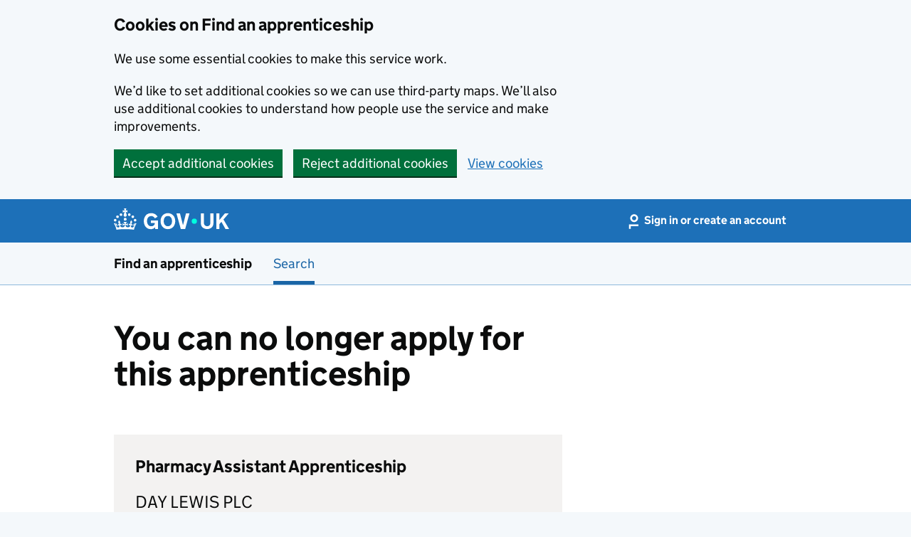

--- FILE ---
content_type: text/html; charset=utf-8
request_url: https://www.findapprenticeship.service.gov.uk/apprenticeship/1000159400
body_size: 9793
content:
<!DOCTYPE html>
<html lang="en" class="govuk-template govuk-template--rebranded faa-template">
<head><link rel="preconnect" href="https://das-prd-frnt-end.azureedge.net" />
    <meta charset="utf-8" />
    <title>You can no longer apply for this apprenticeship &#x2013; Find an apprenticeship &#x2013; GOV.UK</title>
    <meta name="description"
          content="We&#x2019;ve introduced a new way to find and apply for an apprenticeship in England.">
    <meta name="viewport" content="width=device-width, initial-scale=1">
    <meta name="theme-color" content="#1d70b8" />
    <link rel="shortcut icon" href="https://das-prd-frnt-end.azureedge.net/assets/rebrand/images/favicon.ico" type="image/x-icon" />
    <link rel="mask-icon" href="https://das-prd-frnt-end.azureedge.net/assets/rebrand/images/govuk-mask-icon.svg" color="#1d70b8" />
    <link rel="apple-touch-icon" sizes="180x180" href="https://das-prd-frnt-end.azureedge.net/assets/rebrand/images/govuk-apple-touch-icon-180x180.png" />
    <link rel="apple-touch-icon" sizes="167x167" href="https://das-prd-frnt-end.azureedge.net/assets/rebrand/images/govuk-apple-touch-icon-167x167.png" />
    <link rel="apple-touch-icon" sizes="152x152" href="https://das-prd-frnt-end.azureedge.net/assets/rebrand/images/govuk-apple-touch-icon-152x152.png" />
    <link rel="apple-touch-icon" href="https://das-prd-frnt-end.azureedge.net/assets/rebrand/images/govuk-apple-touch-icon.png" />
    <!--[if !IE 8]><!-->
    <link href="https://das-prd-frnt-end.azureedge.net/css/main.css" rel="stylesheet" />
    <link href="/css/faa.css?v=n-Ku6z8jatQTvWADFW1iMC65wA4z5wXJ1W_IndWpH4w" rel="stylesheet" />
    <link href="/css/print.css?v=LAjq9OaPt6vBY3MR41U-eU7pQtBnFf4CnNmrz8C0-Oo" rel="stylesheet" media="print" />
    <!--<![endif]-->
    <meta property="og:image" content="assets/images/govuk-opengraph-image.png" />
    
    
    <script type="text/javascript">!function(T,l,y){var S=T.location,k="script",D="instrumentationKey",C="ingestionendpoint",I="disableExceptionTracking",E="ai.device.",b="toLowerCase",w="crossOrigin",N="POST",e="appInsightsSDK",t=y.name||"appInsights";(y.name||T[e])&&(T[e]=t);var n=T[t]||function(d){var g=!1,f=!1,m={initialize:!0,queue:[],sv:"5",version:2,config:d};function v(e,t){var n={},a="Browser";return n[E+"id"]=a[b](),n[E+"type"]=a,n["ai.operation.name"]=S&&S.pathname||"_unknown_",n["ai.internal.sdkVersion"]="javascript:snippet_"+(m.sv||m.version),{time:function(){var e=new Date;function t(e){var t=""+e;return 1===t.length&&(t="0"+t),t}return e.getUTCFullYear()+"-"+t(1+e.getUTCMonth())+"-"+t(e.getUTCDate())+"T"+t(e.getUTCHours())+":"+t(e.getUTCMinutes())+":"+t(e.getUTCSeconds())+"."+((e.getUTCMilliseconds()/1e3).toFixed(3)+"").slice(2,5)+"Z"}(),iKey:e,name:"Microsoft.ApplicationInsights."+e.replace(/-/g,"")+"."+t,sampleRate:100,tags:n,data:{baseData:{ver:2}}}}var h=d.url||y.src;if(h){function a(e){var t,n,a,i,r,o,s,c,u,p,l;g=!0,m.queue=[],f||(f=!0,t=h,s=function(){var e={},t=d.connectionString;if(t)for(var n=t.split(";"),a=0;a<n.length;a++){var i=n[a].split("=");2===i.length&&(e[i[0][b]()]=i[1])}if(!e[C]){var r=e.endpointsuffix,o=r?e.location:null;e[C]="https://"+(o?o+".":"")+"dc."+(r||"services.visualstudio.com")}return e}(),c=s[D]||d[D]||"",u=s[C],p=u?u+"/v2/track":d.endpointUrl,(l=[]).push((n="SDK LOAD Failure: Failed to load Application Insights SDK script (See stack for details)",a=t,i=p,(o=(r=v(c,"Exception")).data).baseType="ExceptionData",o.baseData.exceptions=[{typeName:"SDKLoadFailed",message:n.replace(/\./g,"-"),hasFullStack:!1,stack:n+"\nSnippet failed to load ["+a+"] -- Telemetry is disabled\nHelp Link: https://go.microsoft.com/fwlink/?linkid=2128109\nHost: "+(S&&S.pathname||"_unknown_")+"\nEndpoint: "+i,parsedStack:[]}],r)),l.push(function(e,t,n,a){var i=v(c,"Message"),r=i.data;r.baseType="MessageData";var o=r.baseData;return o.message='AI (Internal): 99 message:"'+("SDK LOAD Failure: Failed to load Application Insights SDK script (See stack for details) ("+n+")").replace(/\"/g,"")+'"',o.properties={endpoint:a},i}(0,0,t,p)),function(e,t){if(JSON){var n=T.fetch;if(n&&!y.useXhr)n(t,{method:N,body:JSON.stringify(e),mode:"cors"});else if(XMLHttpRequest){var a=new XMLHttpRequest;a.open(N,t),a.setRequestHeader("Content-type","application/json"),a.send(JSON.stringify(e))}}}(l,p))}function i(e,t){f||setTimeout(function(){!t&&m.core||a()},500)}var e=function(){var n=l.createElement(k);n.src=h;var e=y[w];return!e&&""!==e||"undefined"==n[w]||(n[w]=e),n.onload=i,n.onerror=a,n.onreadystatechange=function(e,t){"loaded"!==n.readyState&&"complete"!==n.readyState||i(0,t)},n}();y.ld<0?l.getElementsByTagName("head")[0].appendChild(e):setTimeout(function(){l.getElementsByTagName(k)[0].parentNode.appendChild(e)},y.ld||0)}try{m.cookie=l.cookie}catch(p){}function t(e){for(;e.length;)!function(t){m[t]=function(){var e=arguments;g||m.queue.push(function(){m[t].apply(m,e)})}}(e.pop())}var n="track",r="TrackPage",o="TrackEvent";t([n+"Event",n+"PageView",n+"Exception",n+"Trace",n+"DependencyData",n+"Metric",n+"PageViewPerformance","start"+r,"stop"+r,"start"+o,"stop"+o,"addTelemetryInitializer","setAuthenticatedUserContext","clearAuthenticatedUserContext","flush"]),m.SeverityLevel={Verbose:0,Information:1,Warning:2,Error:3,Critical:4};var s=(d.extensionConfig||{}).ApplicationInsightsAnalytics||{};if(!0!==d[I]&&!0!==s[I]){var c="onerror";t(["_"+c]);var u=T[c];T[c]=function(e,t,n,a,i){var r=u&&u(e,t,n,a,i);return!0!==r&&m["_"+c]({message:e,url:t,lineNumber:n,columnNumber:a,error:i}),r},d.autoExceptionInstrumented=!0}return m}(y.cfg);function a(){y.onInit&&y.onInit(n)}(T[t]=n).queue&&0===n.queue.length?(n.queue.push(a),n.trackPageView({})):a()}(window,document,{
src: "https://js.monitor.azure.com/scripts/b/ai.2.min.js", // The SDK URL Source
crossOrigin: "anonymous", 
cfg: { // Application Insights Configuration
    connectionString: 'InstrumentationKey=445afb13-2abd-45ad-906b-d4ac48510767;IngestionEndpoint=https://westeurope-5.in.applicationinsights.azure.com/;LiveEndpoint=https://westeurope.livediagnostics.monitor.azure.com/;ApplicationId=2c1f2b09-89fa-424d-b975-1eaf3dd2ccea'
}});</script>
</head>
<body class="govuk-template__body">
<script>
    document.body.className += ' js-enabled' + ('noModule' in HTMLScriptElement.prototype ? ' govuk-frontend-supported' : '');
</script>
<a href="#main-content" class="govuk-skip-link" data-module="govuk-skip-link">Skip to main content</a>
    <section aria-label="Cookies on Find an apprenticeship" class="govuk-cookie-banner" data-nosnippet="" id="cookieConsent">
        <div class="govuk-cookie-banner__message govuk-width-container">
            <div class="govuk-grid-row">
                <div class="govuk-grid-column-two-thirds">
                    <h2 class="govuk-cookie-banner__heading govuk-heading-m">
                        Cookies on Find an apprenticeship
                    </h2>
                    <div class="govuk-cookie-banner__content">
                        <p class="govuk-body">We use some essential cookies to make this service work.</p>
                        <p class="govuk-body">We’d like to set additional cookies so we can use third-party maps. We’ll also use additional cookies to understand how people use the service and make improvements.</p>
                    </div>
                </div>
            </div>
            <div class="govuk-button-group">
                <button type="button" class="govuk-button" onclick="acceptCookies(true);" data-module="govuk-button">
                    Accept additional cookies
                </button>
                <button type="button" class="govuk-button" onclick="acceptCookies(false);" data-module="govuk-button">
                    Reject additional cookies
                </button>
                <a class="govuk-link" href="/Home/Cookies">View cookies</a>
            </div>
        </div>
    </section>
    <section aria-label="Cookies on Find an apprenticeship" class="govuk-cookie-banner" data-nosnippet="" hidden id="cookieAccept">
        <div class="govuk-cookie-banner__message govuk-width-container" role="alert">
            <div class="govuk-grid-row">
                <div class="govuk-grid-column-two-thirds">
                    <div class="govuk-cookie-banner__content">
                        <p class="govuk-body">
                            You've accepted additional cookies. You can <a class="govuk-link" href="/Home/Cookies">change your cookie settings</a> at any time.
                        </p>
                    </div>
                </div>
            </div>
            <div class="govuk-button-group">
                <button type="button" class="govuk-button" onclick="hideAcceptBanner();" data-module="govuk-button">
                    Hide cookie message
                </button>
            </div>
        </div>
    </section>
    <section aria-label="Cookies on Find an apprenticeship" class="govuk-cookie-banner" data-nosnippet="" hidden id="cookieReject">
        <div class="govuk-cookie-banner__message govuk-width-container" role="alert">
            <div class="govuk-grid-row">
                <div class="govuk-grid-column-two-thirds">
                    <div class="govuk-cookie-banner__content">
                        <p class="govuk-body">You’ve rejected analytics cookies. You can <a class="govuk-link" href="/Home/Cookies">change your cookie settings</a> at any time.</p>
                    </div>
                </div>
            </div>
            <div class="govuk-button-group">
                <button type="button" class="govuk-button" onclick="hideRejectBanner();" data-module="govuk-button">
                    Hide cookie message
                </button>
            </div>
        </div>
    </section>

<header class="rebranded-cross-service-header" data-module="one-login-header">
    <div class="rebranded-one-login-header" data-one-login-header-nav>
        <div class="rebranded-one-login-header__container govuk-width-container">
            <div class="rebranded-one-login-header__logo">
                <a
                    href="https://www.gov.uk/"
                    class="rebranded-one-login-header__link rebranded-one-login-header__link--homepage"
                >
                    <svg
                        focusable="false"
                        role="img"
                        xmlns="http://www.w3.org/2000/svg"
                        viewBox="0 0 324 60"
                        height="30"
                        width="162"
                        fill="currentcolor"
                        class="rebranded-one-login-header__logotype"
                        aria-label="GOV.UK"
                    >
                        <title>GOV.UK</title>
                        <g>
                            <circle cx="20" cy="17.6" r="3.7"></circle>
                            <circle cx="10.2" cy="23.5" r="3.7"></circle>
                            <circle cx="3.7" cy="33.2" r="3.7"></circle>
                            <circle cx="31.7" cy="30.6" r="3.7"></circle>
                            <circle cx="43.3" cy="17.6" r="3.7"></circle>
                            <circle cx="53.2" cy="23.5" r="3.7"></circle>
                            <circle cx="59.7" cy="33.2" r="3.7"></circle>
                            <circle cx="31.7" cy="30.6" r="3.7"></circle>
                            <path
                                d="M33.1,9.8c.2-.1.3-.3.5-.5l4.6,2.4v-6.8l-4.6,1.5c-.1-.2-.3-.3-.5-.5l1.9-5.9h-6.7l1.9,5.9c-.2.1-.3.3-.5.5l-4.6-1.5v6.8l4.6-2.4c.1.2.3.3.5.5l-2.6,8c-.9,2.8,1.2,5.7,4.1,5.7h0c3,0,5.1-2.9,4.1-5.7l-2.6-8ZM37,37.9s-3.4,3.8-4.1,6.1c2.2,0,4.2-.5,6.4-2.8l-.7,8.5c-2-2.8-4.4-4.1-5.7-3.8.1,3.1.5,6.7,5.8,7.2,3.7.3,6.7-1.5,7-3.8.4-2.6-2-4.3-3.7-1.6-1.4-4.5,2.4-6.1,4.9-3.2-1.9-4.5-1.8-7.7,2.4-10.9,3,4,2.6,7.3-1.2,11.1,2.4-1.3,6.2,0,4,4.6-1.2-2.8-3.7-2.2-4.2.2-.3,1.7.7,3.7,3,4.2,1.9.3,4.7-.9,7-5.9-1.3,0-2.4.7-3.9,1.7l2.4-8c.6,2.3,1.4,3.7,2.2,4.5.6-1.6.5-2.8,0-5.3l5,1.8c-2.6,3.6-5.2,8.7-7.3,17.5-7.4-1.1-15.7-1.7-24.5-1.7h0c-8.8,0-17.1.6-24.5,1.7-2.1-8.9-4.7-13.9-7.3-17.5l5-1.8c-.5,2.5-.6,3.7,0,5.3.8-.8,1.6-2.3,2.2-4.5l2.4,8c-1.5-1-2.6-1.7-3.9-1.7,2.3,5,5.2,6.2,7,5.9,2.3-.4,3.3-2.4,3-4.2-.5-2.4-3-3.1-4.2-.2-2.2-4.6,1.6-6,4-4.6-3.7-3.7-4.2-7.1-1.2-11.1,4.2,3.2,4.3,6.4,2.4,10.9,2.5-2.8,6.3-1.3,4.9,3.2-1.8-2.7-4.1-1-3.7,1.6.3,2.3,3.3,4.1,7,3.8,5.4-.5,5.7-4.2,5.8-7.2-1.3-.2-3.7,1-5.7,3.8l-.7-8.5c2.2,2.3,4.2,2.7,6.4,2.8-.7-2.3-4.1-6.1-4.1-6.1h10.6,0Z"
                            ></path>
                        </g>
                        <circle class="rebranded-one-login-header__logo-dot" cx="226" cy="36" r="7.3"></circle>
                        <path
                            d="M93.94 41.25c.4 1.81 1.2 3.21 2.21 4.62 1 1.4 2.21 2.41 3.61 3.21s3.21 1.2 5.22 1.2 3.61-.4 4.82-1c1.4-.6 2.41-1.4 3.21-2.41.8-1 1.4-2.01 1.61-3.01s.4-2.01.4-3.01v.14h-10.86v-7.02h20.07v24.08h-8.03v-5.56c-.6.8-1.38 1.61-2.19 2.41-.8.8-1.81 1.2-2.81 1.81-1 .4-2.21.8-3.41 1.2s-2.41.4-3.81.4a18.56 18.56 0 0 1-14.65-6.63c-1.6-2.01-3.01-4.41-3.81-7.02s-1.4-5.62-1.4-8.83.4-6.02 1.4-8.83a20.45 20.45 0 0 1 19.46-13.65c3.21 0 4.01.2 5.82.8 1.81.4 3.61 1.2 5.02 2.01 1.61.8 2.81 2.01 4.01 3.21s2.21 2.61 2.81 4.21l-7.63 4.41c-.4-1-1-1.81-1.61-2.61-.6-.8-1.4-1.4-2.21-2.01-.8-.6-1.81-1-2.81-1.4-1-.4-2.21-.4-3.61-.4-2.01 0-3.81.4-5.22 1.2-1.4.8-2.61 1.81-3.61 3.21s-1.61 2.81-2.21 4.62c-.4 1.81-.6 3.71-.6 5.42s.8 5.22.8 5.22Zm57.8-27.9c3.21 0 6.22.6 8.63 1.81 2.41 1.2 4.82 2.81 6.62 4.82S170.2 24.39 171 27s1.4 5.62 1.4 8.83-.4 6.02-1.4 8.83-2.41 5.02-4.01 7.02-4.01 3.61-6.62 4.82-5.42 1.81-8.63 1.81-6.22-.6-8.63-1.81-4.82-2.81-6.42-4.82-3.21-4.41-4.01-7.02-1.4-5.62-1.4-8.83.4-6.02 1.4-8.83 2.41-5.02 4.01-7.02 4.01-3.61 6.42-4.82 5.42-1.81 8.63-1.81Zm0 36.73c1.81 0 3.61-.4 5.02-1s2.61-1.81 3.61-3.01 1.81-2.81 2.21-4.41c.4-1.81.8-3.61.8-5.62 0-2.21-.2-4.21-.8-6.02s-1.2-3.21-2.21-4.62c-1-1.2-2.21-2.21-3.61-3.01s-3.21-1-5.02-1-3.61.4-5.02 1c-1.4.8-2.61 1.81-3.61 3.01s-1.81 2.81-2.21 4.62c-.4 1.81-.8 3.61-.8 5.62 0 2.41.2 4.21.8 6.02.4 1.81 1.2 3.21 2.21 4.41s2.21 2.21 3.61 3.01c1.4.8 3.21 1 5.02 1Zm36.32 7.96-12.24-44.15h9.83l8.43 32.77h.4l8.23-32.77h9.83L200.3 58.04h-12.24Zm74.14-7.96c2.18 0 3.51-.6 3.51-.6 1.2-.6 2.01-1 2.81-1.81s1.4-1.81 1.81-2.81a13 13 0 0 0 .8-4.01V13.9h8.63v28.15c0 2.41-.4 4.62-1.4 6.62-.8 2.01-2.21 3.61-3.61 5.02s-3.41 2.41-5.62 3.21-4.62 1.2-7.02 1.2-5.02-.4-7.02-1.2c-2.21-.8-4.01-1.81-5.62-3.21s-2.81-3.01-3.61-5.02-1.4-4.21-1.4-6.62V13.9h8.63v26.95c0 1.61.2 3.01.8 4.01.4 1.2 1.2 2.21 2.01 2.81.8.8 1.81 1.4 2.81 1.81 0 0 1.34.6 3.51.6Zm34.22-36.18v18.92l15.65-18.92h10.82l-15.03 17.32 16.03 26.83h-10.21l-11.44-20.21-5.62 6.22v13.99h-8.83V13.9"
                        ></path>
                    </svg>
                </a>
            </div>
            <button
                type="button"
                aria-controls="one-login-header__nav"
                aria-label="Show account menu"
                data-open-class="rebranded-cross-service-header__toggle--open"
                data-label-for-show="Show account menu"
                data-label-for-hide="Hide account menu"
                aria-expanded="false"
                class="rebranded-cross-service-header__toggle js-x-header-toggle das-header__toggle"
            >
               <span class="rebranded-cross-service-header__toggle-content-wrapper">
               <span class="rebranded-cross-service-header__toggle-content">Account</span>
               </span>
            </button>
            <nav
                aria-label="GOV.UK One Login"
                class="rebranded-one-login-header__nav"
                data-open-class="rebranded-one-login-header__nav--open"
                id="one-login-header__nav"
            >
                <ul class="rebranded-one-login-header__nav__list">
                        <li class="rebranded-one-login-header__nav__list-item">
                            <a class="rebranded-one-login-header__nav__link" href="/signin?signInValue=[base64]">
                                <span class="rebranded-one-login-header__nav__link-content">
                                    <svg
                                        focusable="false"
                                        xmlns="http://www.w3.org/2000/svg"
                                        width="15"
                                        height="30"
                                        viewBox="150 150 250 250"
                                        fill="currentcolor"
                                        class="rebranded-cross-service-header__logo rebranded-cross-service-header__logo--nav"
                                        aria-hidden="true">
                                        <path
                                            d="M300.002 312.261C249.445 312.261 208.346 271.165 208.346 220.608C208.346 170.051 249.445 128.954 300.002 128.954C350.559 128.954 391.655 170.051 391.655 220.608C391.655 271.165 350.559 312.261 300.002 312.261ZM300.002 170.892C272.673 170.892 250.389 193.175 250.389 220.504C250.389 247.83 272.673 270.113 300.002 270.113C327.33 270.113 349.611 247.83 349.611 220.504C349.611 193.175 327.33 170.892 300.002 170.892Z"/>
                                        <path d="M221.275 471.046H179.231V365.202H420.769V407.246H221.275V471.046Z"/>
                                    </svg>
                                    Sign in or create an account
                                </span>
                            </a>
                        </li>
                </ul>
            </nav>
        </div>
    </div>
    <section aria-label="Service information" class="govuk-service-navigation"
             data-module="govuk-service-navigation">
        <div class="govuk-width-container">
            <div class="govuk-service-navigation__container">
                  <span class="govuk-service-navigation__service-name">
                  <a href="/" class="govuk-service-navigation__link">
                    Find an apprenticeship
                  </a>
                  </span>
                <nav aria-label="Menu" class="govuk-service-navigation__wrapper">
                    <button type="button" class="govuk-service-navigation__toggle govuk-js-service-navigation-toggle" aria-controls="faa-navigation" hidden>
                        Menu
                    </button>
                    <ul class="govuk-service-navigation__list" id="faa-navigation">
                        <li
                            class="govuk-service-navigation__item--active govuk-service-navigation__item">
                            <a class="govuk-service-navigation__link" href="/apprenticeshipsearch">
                                Search
                            </a>
                        </li>
                    </ul>
                </nav>
            </div>
        </div>
    </section>
</header>
<div class="govuk-width-container">
    
    <main class="govuk-main-wrapper govuk-main-wrapper--l" id="main-content" role="main">
            
    
    
    <div class="govuk-grid-row">
        <div class="govuk-grid-column-two-thirds">
            <div itemscope itemtype="https://schema.org/JobPosting" class="faa-vacancy-content">
                <h1 class="govuk-heading-xl faa-vacancy__title govuk-!-margin-bottom-9"><span itemprop="title">You can no longer apply for this apprenticeship</span></h1>
                <div class="das-highlight govuk-!-margin-bottom-6 govuk-!-padding-6">
                    
                    <h3 class="govuk-heading-m">Pharmacy Assistant Apprenticeship</h3>
                    <p class="govuk-body-l faa-vacancy__organisation"><span itemprop="hiringOrganization">DAY LEWIS PLC</span></p>
                    <p class="govuk-body-l faa-vacancy__location">
                        <span itemprop="jobLocation">
                            London (NW6 7JR)
                        </span>
                    </p>
                    <p class="govuk-body faa-vacancy__closing-date">This apprenticeship closed on Wednesday 31 May 2023.</p>
                </div>
                <p class="govuk-body">
                    <a href="/apprenticeshipsearch" class="govuk-link govuk-link--no-visited-state">Find more apprenticeships</a>
                </p>
            </div>
        </div>
    </div>


    </main>
</div>
<footer class="govuk-footer">
    <div class="govuk-width-container">
        <svg
            focusable="false"
            role="presentation"
            xmlns="http://www.w3.org/2000/svg"
            viewBox="0 0 64 60"
            height="30"
            width="32"
            fill="currentcolor" class="govuk-footer__crown">
            <g>
                <circle cx="20" cy="17.6" r="3.7" />
                <circle cx="10.2" cy="23.5" r="3.7" />
                <circle cx="3.7" cy="33.2" r="3.7" />
                <circle cx="31.7" cy="30.6" r="3.7" />
                <circle cx="43.3" cy="17.6" r="3.7" />
                <circle cx="53.2" cy="23.5" r="3.7" />
                <circle cx="59.7" cy="33.2" r="3.7" />
                <circle cx="31.7" cy="30.6" r="3.7" />
                <path d="M33.1,9.8c.2-.1.3-.3.5-.5l4.6,2.4v-6.8l-4.6,1.5c-.1-.2-.3-.3-.5-.5l1.9-5.9h-6.7l1.9,5.9c-.2.1-.3.3-.5.5l-4.6-1.5v6.8l4.6-2.4c.1.2.3.3.5.5l-2.6,8c-.9,2.8,1.2,5.7,4.1,5.7h0c3,0,5.1-2.9,4.1-5.7l-2.6-8ZM37,37.9s-3.4,3.8-4.1,6.1c2.2,0,4.2-.5,6.4-2.8l-.7,8.5c-2-2.8-4.4-4.1-5.7-3.8.1,3.1.5,6.7,5.8,7.2,3.7.3,6.7-1.5,7-3.8.4-2.6-2-4.3-3.7-1.6-1.4-4.5,2.4-6.1,4.9-3.2-1.9-4.5-1.8-7.7,2.4-10.9,3,4,2.6,7.3-1.2,11.1,2.4-1.3,6.2,0,4,4.6-1.2-2.8-3.7-2.2-4.2.2-.3,1.7.7,3.7,3,4.2,1.9.3,4.7-.9,7-5.9-1.3,0-2.4.7-3.9,1.7l2.4-8c.6,2.3,1.4,3.7,2.2,4.5.6-1.6.5-2.8,0-5.3l5,1.8c-2.6,3.6-5.2,8.7-7.3,17.5-7.4-1.1-15.7-1.7-24.5-1.7h0c-8.8,0-17.1.6-24.5,1.7-2.1-8.9-4.7-13.9-7.3-17.5l5-1.8c-.5,2.5-.6,3.7,0,5.3.8-.8,1.6-2.3,2.2-4.5l2.4,8c-1.5-1-2.6-1.7-3.9-1.7,2.3,5,5.2,6.2,7,5.9,2.3-.4,3.3-2.4,3-4.2-.5-2.4-3-3.1-4.2-.2-2.2-4.6,1.6-6,4-4.6-3.7-3.7-4.2-7.1-1.2-11.1,4.2,3.2,4.3,6.4,2.4,10.9,2.5-2.8,6.3-1.3,4.9,3.2-1.8-2.7-4.1-1-3.7,1.6.3,2.3,3.3,4.1,7,3.8,5.4-.5,5.7-4.2,5.8-7.2-1.3-.2-3.7,1-5.7,3.8l-.7-8.5c2.2,2.3,4.2,2.7,6.4,2.8-.7-2.3-4.1-6.1-4.1-6.1h10.6,0Z" />
            </g>
        </svg>
        <div class="govuk-footer__meta">
            <div class="govuk-footer__meta-item govuk-footer__meta-item--grow">
                <h2 class="govuk-visually-hidden">Support links</h2>
                <ul class="govuk-footer__inline-list">
                    <li class="govuk-footer__inline-list-item">
                        <a class="govuk-footer__link" target="_blank" href="/Home/get-help">
                            Get help (opens in new tab)
                        </a>
                        or
                        <a class="govuk-footer__link"
                           href="https://dferesearch.fra1.qualtrics.com/jfe/form/SV_4SCNJixibnF1oCG" target="_blank" rel="noreferrer">
                            give us feedback (opens in new tab)
                        </a>
                    </li>
                </ul>
                <h2 class="govuk-visually-hidden">Lower footer links</h2>
                <ul class="govuk-footer__inline-list">
                    <li class="govuk-footer__inline-list-item">
                        <a class="govuk-footer__link" href="/Home/accessibility-statement">
                            Accessibility
                        </a>
                    </li>
                    <li class="govuk-footer__inline-list-item">
                        <a class="govuk-footer__link" href="/Home/Cookies">
                            Cookies
                        </a>
                    </li>
                    <li class="govuk-footer__inline-list-item">
                        <a class="govuk-footer__link"
                           href="https://www.gov.uk/government/publications/privacy-information-key-stage-4-and-5-and-adult-education/privacy-information-key-stage-4-and-5-and-adult-education" rel="noreferrer">
                            Privacy
                        </a>
                    </li>
                    <li class="govuk-footer__inline-list-item">
                        <a class="govuk-footer__link" href="/Home/terms-and-conditions">
                            Terms and conditions
                        </a>
                    </li>
                </ul>
            </div>
            <div class="govuk-footer__meta-item">
                <a class="govuk-footer__link govuk-footer__copyright-logo"
                   href="https://www.nationalarchives.gov.uk/information-management/re-using-public-sector-information/uk-government-licensing-framework/crown-copyright/" rel="noreferrer">
                    © Crown copyright
                </a>
            </div>
        </div>
    </div>
</footer>
<script type="module" src="https://das-prd-frnt-end.azureedge.net/libs/govuk-frontend/govuk-frontend.min.js"></script>
<script type="module">
    import {initAll} from 'https://das-prd-frnt-end.azureedge.net/libs/govuk-frontend/govuk-frontend.min.js';
    initAll();
</script>
<script src="https://das-prd-frnt-end.azureedge.net/libs/accessible-autocomplete/accessible-autocomplete.min.js"></script>
<script src="https://das-prd-frnt-end.azureedge.net/js/das-all.js"></script>
<script src="/js/site.js?v=4SMZ7qrm_wOXTwtRjEKPoe7QuX-c2Jbk8wi9Czc3yqg"></script>
<!-- Include the script only if the user is logged in -->

            <script>
                const directionsForm = document.getElementById('faa-directions-form')
                const directionsMap = document.getElementById('faa-directions-map')
                if (directionsForm && directionsMap) {
                    let mapLocations = [{"address":"Day Lewis Pharmacy, 271-273 Kilburn High Road, London, NW6 7JR","lat":51.54372,"lon":-0.20039}] ?? [];
                    mapLocations = mapLocations.length > 1 ? mapLocations : [];
                    new FaaMapDirections("eeabec67bd512f19", -0.200394, 51.543725, "NW6 7JR", mapLocations,  directionsForm, directionsMap).init()
                }
            </script>
        
</body>
</html>